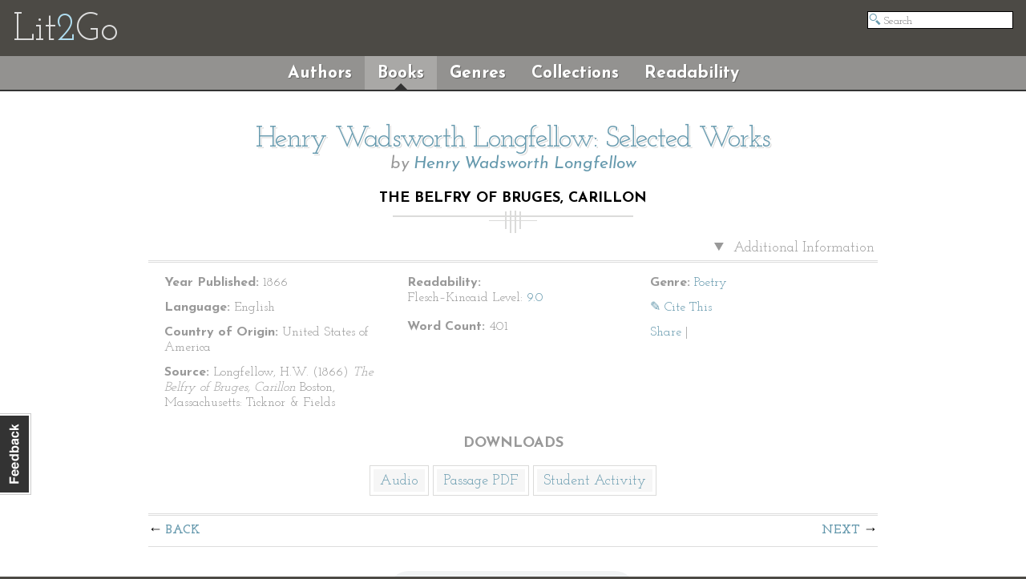

--- FILE ---
content_type: text/html; charset=utf-8
request_url: https://etc.usf.edu/lit2go/71/henry-wadsworth-longfellow-selected-works/4995/the-belfry-of-bruges-carillon/
body_size: 4050
content:
<!DOCTYPE html>
<html>
  <head>
    <title>The Belfry of Bruges, Carillon | Henry Wadsworth Longfellow: Selected Works | Henry Wadsworth Longfellow | Lit2Go ETC</title>
          <meta property="og:image" content="https://etc.usf.edu/lit2go/static/ogimages/books/71.jpg" />
        <link rel="image_src" href="https://fcit.usf.edu/socialmedia/lit2go.jpg">
    <link rel="stylesheet" href="https://etc.usf.edu/lit2go/css/screenless.css" type="text/css" media="screen" title="no title" charset="utf-8">
    <link rel="stylesheet" href="https://etc.usf.edu/lit2go/css/printless.css" type="text/css" media="print" title="no title" charset="utf-8">
    <!--[if lt IE 9]>
    <script src="//html5shiv.googlecode.com/svn/trunk/html5.js"></script>
    <![endif]-->
    <script type="text/javascript" src="//ajax.googleapis.com/ajax/libs/jquery/1.10.2/jquery.min.js"></script>
    <script type="text/javascript" defer src="https://etc.usf.edu/lit2go/js/js.min.js"></script>
    <script type="text/javascript">
      var _gaq = _gaq || [];
      _gaq.push(['_setAccount', 'UA-5574891-1']);
      _gaq.push(['_trackPageview']);
      (function() {
        var ga = document.createElement('script'); ga.type = 'text/javascript'; ga.async = true;
        ga.src = ('https:' == document.location.protocol ? 'https://ssl' : 'https://www') + '.google-analytics.com/ga.js';
        var s = document.getElementsByTagName('script')[0]; s.parentNode.insertBefore(ga, s);
      })();
      $(document).ready(function() {
        $('img').unveil();
        $('#contactable').contactable({"url":"http:\/\/etc.usf.edu\/lit2go\/welcome\/feedback\/","subject":"Lit2Go Feedback \u2014 The Belfry of Bruges, Carillon | Henry Wadsworth Longfellow: Selected Works | Henry Wadsworth Longfellow \u2014 http:\/\/etc.usf.edu\/lit2go\/71\/henry-wadsworth-longfellow-selected-works\/4995\/the-belfry-of-bruges-carillon\/"});
      });
    </script>
  </head>
  <body>
    <div class="page">      <header>
        <h1>
          <a href="https://etc.usf.edu/lit2go/">Lit<span class="blue">2</span>Go</a>
        </h1>
        <ul>
          <li id="search"><form action="https://etc.usf.edu/lit2go/search/"><input type="text" name="q" placeholder="Search" value=""></form></li>
        </ul>
      </header>
      <nav id="shell">
        <ul>
          <li><a href="https://etc.usf.edu/lit2go/authors/" class="">Authors</a></li>
          <li><a href="https://etc.usf.edu/lit2go/books/" class="selected">Books</a></li>
          <li><a href="https://etc.usf.edu/lit2go/genres/" class="">Genres</a></li>
          <li><a href="https://etc.usf.edu/lit2go/collections/" class="">Collections</a></li>
          <li><a href="https://etc.usf.edu/lit2go/readability/" class="">Readability</a></li>
        </ul>
      </nav>
      <section id="content">
        <div id="contactable"><!-- contactable html placeholder --></div>
                        <div id="page_content">
  <header>
    <h2>
      <a href="https://etc.usf.edu/lit2go/71/henry-wadsworth-longfellow-selected-works/">Henry Wadsworth Longfellow: Selected Works</a>
    </h2>
    <h3>
      by <a href="https://etc.usf.edu/lit2go/authors/42/henry-wadsworth-longfellow/">Henry Wadsworth Longfellow</a>
    </h3>
    <h4>
      The Belfry of Bruges, Carillon    </h4>
  </header>
  <div id="poem">
        <details open>
      <summary>
        Additional Information
      </summary>
      <div id="columns">
        <ul>
          <li>
            <strong>Year Published:</strong>
            1866          </li>
          <li>
            <strong>Language:</strong>
            English          </li>
          <li>
            <strong>Country of Origin:</strong>
            United States of America          </li>
          <li>
            <strong>Source:</strong>
            Longfellow, H.W. (1866) <em> The Belfry of Bruges, Carillon </em> Boston, Massachusetts: Ticknor & Fields          </li>
        </ul>
      </div>
      <div id="columns">
        <ul>
          <li>
            <strong>Readability:</strong>
            <ul>
              <li>
                Flesch–Kincaid Level:
                <a href="https://etc.usf.edu/lit2go/readability/flesch_kincaid_grade_level/9/" title="Flesch–Kincaid Grade Level 9.0">9.0</a>
              </li>
            </ul>
          </li>
          <li>
            <strong>Word Count:</strong>
            401          </li>
        </ul>
      </div>
      <div id="columns">
        <ul>
          <li>
            <strong>Genre:</strong>
            <a href="https://etc.usf.edu/lit2go/genres/24/poetry/">Poetry</a>
          </li>
                    <li>
            <a class="btn" data-toggle="modal" href="#cite_this" >✎ Cite This</a>
          </li>
          <li>
            <!-- AddThis Button BEGIN -->
<div class="addthis_toolbox addthis_default_style ">
  <a addthis:ui_delay="500" href="https://www.addthis.com/bookmark.php?v=250&amp;pub=roywinkelman" class="addthis_button_compact">Share</a>
  <span class="addthis_separator">|</span>
  <a class="addthis_button_preferred_1"></a>
  <a class="addthis_button_preferred_2"></a>
  <a class="addthis_button_preferred_3"></a>
  <a class="addthis_button_preferred_4"></a>
</div>
<script type="text/javascript">$($.getScript("https://s7.addthis.com/js/250/addthis_widget.js?pub=roywinkelman"))</script>
<!-- <script type="text/javascript" src="https://s7.addthis.com/js/250/addthis_widget.js?pub=roywinkelman"></script> -->
<!-- AddThis Button END -->
          </li>
        </ul>
      </div>
      <h4>Downloads</h4>
      <ul id="downloads">      
                <li>
          <a href="https://etc.usf.edu/lit2go/audio/mp3/henry-wadsworth-longfellow-selected-works-006-the-belfry-of-bruges-carillon.4995.mp3">Audio</a>
        </li>
                        <li>
          <a href="https://etc.usf.edu/lit2go/pdf/passage/4995/henry-wadsworth-longfellow-selected-works-006-the-belfry-of-bruges-carillon.pdf">Passage PDF</a>
        </li>
                                      <li><a href="https://etc.usf.edu/lit2go/pdf/student_activity/4995/4995-1.pdf">Student Activity</a></li>
                        </ul>
      <hr>
    </details>
        <div class="modal hide" id="cite_this">
      <script>
        $($('#myTab a').click(function (e) {e.preventDefault();$('#myTab a[href="#apa"]').tab('show');}));
      </script>
      
      <nav>
        <ul id="myTab">
          <li class="active">
            <a href="#apa" data-toggle="tab">APA</a>
          </li>
          <li>
            <a href="#mla" data-toggle="tab">MLA</a>
          </li>
          <li>
            <a href="#chicago" data-toggle="tab">Chicago</a>
          </li>
        </ul>
      </nav>
      <div class="tab-content">          
        <div class="content tab-pane hide active" id="apa">
          <p class="citation">
            Longfellow, H. (1866). The Belfry of Bruges, Carillon. <em>Henry Wadsworth Longfellow: Selected Works</em> (Lit2Go Edition). Retrieved January 28, 2026, from <span class="faux_link">https://etc.usf.edu/lit2go/71/henry-wadsworth-longfellow-selected-works/4995/the-belfry-of-bruges-carillon/</span>
          </p>
        </div>
        <div class="content tab-pane" id="mla">
          <p class="citation">
            Longfellow, Henry Wadsworth. "The Belfry of Bruges, Carillon." <em>Henry Wadsworth Longfellow: Selected Works</em>. Lit2Go Edition. 1866. Web. <<span class="faux_link">https://etc.usf.edu/lit2go/71/henry-wadsworth-longfellow-selected-works/4995/the-belfry-of-bruges-carillon/</span>>. January 28, 2026.
          </p>
        </div>
        <div class="content tab-pane" id="chicago">
          <p class="citation">
            Henry Wadsworth Longfellow, "The Belfry of Bruges, Carillon," <em>Henry Wadsworth Longfellow: Selected Works</em>, Lit2Go Edition, (1866), accessed January 28, 2026, <span class="faux_link">https://etc.usf.edu/lit2go/71/henry-wadsworth-longfellow-selected-works/4995/the-belfry-of-bruges-carillon/</span>.
          </p>
        </div>
      </div>
    </div>
        <span class="top">  <nav class="passage">
    <ul>
       
      <li><a href="https://etc.usf.edu/lit2go/71/henry-wadsworth-longfellow-selected-works/4994/the-beleaguered-city/" title="The Beleaguered City" class="back">Back</a></li>
       
       
      <li><a href="https://etc.usf.edu/lit2go/71/henry-wadsworth-longfellow-selected-works/4996/the-belfry-of-bruges/" title="The Belfry of Bruges" class="next">Next</a></li>
       
    </ul>
  </nav>
</span>
    <div id="shrink_wrap">
      <div id="i_apologize_for_the_soup">
                  <audio controls style="width:99%;">
            <source src="https://etc.usf.edu/lit2go/audio/mp3/henry-wadsworth-longfellow-selected-works-006-the-belfry-of-bruges-carillon.4995.mp3" type="audio/mpeg" />
                          <source src="https://etc.usf.edu/lit2go/audio/ogg/henry-wadsworth-longfellow-selected-works-006-the-belfry-of-bruges-carillon.4995.ogg" type="audio/ogg" />
                        The embedded audio player requires a modern internet browser. You should visit <a href="https://browsehappy.com/">Browse Happy</a> and update your internet browser today!
          </audio>
                <p>
	In the ancient town of Bruges,<br />
	In the quaint old Flemish city,<br />
	As the evening shades descended,<br />
	Low and loud and sweetly blended,<br />
	Low at times and loud at times,<br />
	And changing like a poet&rsquo;s rhymes,<br />
	Rang the beautiful wild chimes<br />
	From the Belfry in the market<br />
	Of the ancient town of Bruges.<br />
	<br />
	Then, with deep sonorous clangor<br />
	Calmly answering their sweet anger,<br />
	When the wrangling bells had ended,<br />
	Slowly struck the clock eleven,<br />
	And, from out the silent heaven,<br />
	Silence on the town descended.<br />
	Silence, silence everywhere,<br />
	On the earth and in the air,<br />
	Save that footsteps here and there<br />
	Of some burgher home returning,<br />
	By the street lamps faintly burning,<br />
	For a moment woke the echoes<br />
	Of the ancient town of Bruges.<br />
	<br />
	But amid my broken slumbers<br />
	Still I heard those magic numbers,<br />
	As they loud proclaimed the flight<br />
	And stolen marches of the night;<br />
	Till their chimes in sweet collision<br />
	Mingled with each wandering vision,<br />
	Mingled with the fortune-telling<br />
	Gypsy-bands of dreams and fancies,<br />
	Which amid the waste expanses<br />
	Of the silent land of trances<br />
	Have their solitary dwelling;<br />
	All else seemed asleep in Bruges,<br />
	In the quaint old Flemish city.<br />
	<br />
	And I thought how like these chimes<br />
	Are the poet&rsquo;s airy rhymes,<br />
	All his rhymes and roundelays,<br />
	His conceits, and songs, and ditties,<br />
	From the belfry of his brain,<br />
	Scattered downward, though in vain,<br />
	On the roofs and stones of cities!<br />
	For by night the drowsy ear<br />
	Under its curtains cannot hear,<br />
	And by day men go their ways,<br />
	Hearing the music as they pass,<br />
	But deeming it no more, alas!<br />
	Than the hollow sound of brass.<br />
	<br />
	Yet perchance a sleepless night,<br />
	Lodging at some humble inn<br />
	In the narrow lanes of life,<br />
	When the dusk and hush of night<br />
	Shut out the incessant din<br />
	Of daylight and its toil and strife,<br />
	May listen with a calm delight<br />
	To the poet&rsquo;s melodies,<br />
	Till he hears, or dreams he hears,<br />
	Intermingled with the song,<br />
	Thoughts that he has cherished long;<br />
	Hears amid the chime and singing<br />
	The bells of his own village ringing,<br />
	And wakes, and finds his slumberous eyes<br />
	Wet with most delicious tears.<br />
	<br />
	Thus dreamed I, as by night I lay<br />
	In Bruges, at the Fleur-de-Ble,<br />
	Listening with a wild delight<br />
	To the chimes that, through the night<br />
	Bang their changes from the Belfry<br />
	Of that quaint old Flemish city.</p>
      </div>
    </div>
    <span class="bottom">  <nav class="passage">
    <ul>
       
      <li><a href="https://etc.usf.edu/lit2go/71/henry-wadsworth-longfellow-selected-works/4994/the-beleaguered-city/" title="The Beleaguered City" class="back">Back</a></li>
       
       
      <li><a href="https://etc.usf.edu/lit2go/71/henry-wadsworth-longfellow-selected-works/4996/the-belfry-of-bruges/" title="The Belfry of Bruges" class="next">Next</a></li>
       
    </ul>
  </nav>
</span>
  </div>
</div>

      </section>
      <footer screen>
        <div id="footer-text">
          <p>
            This collection of children's literature is a part of the <a href="https://etc.usf.edu/">Educational Technology Clearinghouse</a> and is funded by various <a href="https://etc.usf.edu/lit2go/welcome/funding/">grants</a>.
          </p>
          <p>
            Copyright &copy; 2006&mdash;2026 by the <a href="https://fcit.usf.edu/">Florida Center for Instructional Technology</a>, <a href="https://www.coedu.usf.edu/">College of Education</a>, <a href="https://www.usf.edu/">University of South Florida</a>.
          </p>
        </div>
        <ul id="footer-links">
          <li><a href="https://etc.usf.edu/lit2go/welcome/license/">License</a></li>
          <li><a href="https://etc.usf.edu/lit2go/welcome/credits/">Credits</a></li>
          <li><a href="https://etc.usf.edu/lit2go/welcome/faq/">FAQ</a></li>
          <li><a href="https://etc.usf.edu/lit2go/giving/">Giving</a></li>
        </ul>
      </footer>
              <footer print>
          <div id="footer-text">
            <p>This document was downloaded from <a href="https://etc.usf.edu/lit2go/">Lit2Go</a>, a free online collection of stories and poems in Mp3 (audiobook) format published by the <a href="https://fcit.usf.edu/">Florida Center for Instructional Technology</a>. For more information, including classroom activities, readability data, and original sources, please visit <a href="https://etc.usf.edu/lit2go/71/henry-wadsworth-longfellow-selected-works/4995/the-belfry-of-bruges-carillon/">https://etc.usf.edu/lit2go/71/henry-wadsworth-longfellow-selected-works/4995/the-belfry-of-bruges-carillon/</a>.</p>
          </div>
          <div id="book-footer">
            <p>Lit2Go: <em>Henry Wadsworth Longfellow: Selected Works</em></p>
            <p>The Belfry of Bruges, Carillon</p>
          </div>
        </footer>
            <script type="text/javascript" defer src="https://etc.usf.edu/lit2go/js/details.js"></script>
    </div>
  </body>
</html>
